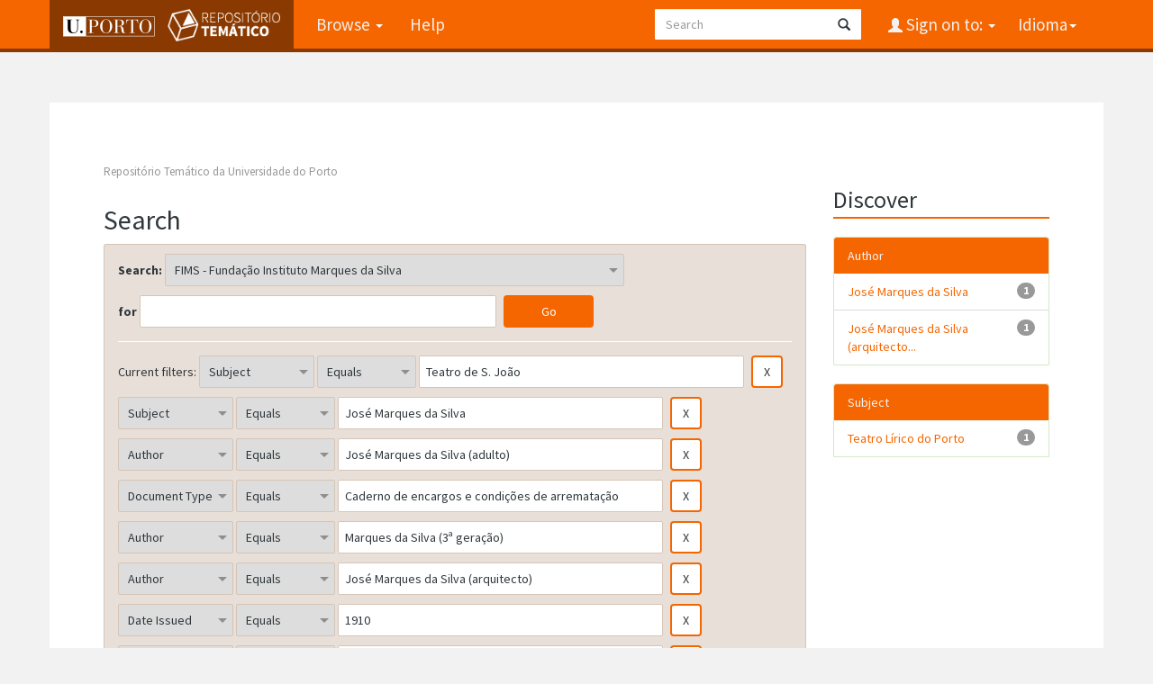

--- FILE ---
content_type: text/css
request_url: https://repositorio-tematico.up.pt/static/css/UP.css
body_size: 466
content:
@media(min-width:992px){
    .container{
        max-width:970px
    }
    .col-md-1,.col-md-2,.col-md-3,.col-md-4,.col-md-5,.col-md-6,.col-md-7,.col-md-8,.col-md-9,.col-md-10,.col-md-11{
        float:left
    }
    .col-md-1{
        width:8.333333333333332%
    }
    .col-md-2{
        width:20%
    }
    .col-md-3{
        width:25%
    }
    .col-md-4{
        width:33.33333333333333%
    }
    .col-md-5{
        width:41.66666666666667%
    }
    .col-md-6{
        width:50%
    }
    .col-md-7{
        width:58.333333333333336%
    }
    .col-md-8{
        width:100%
    }
    .col-md-9{
        width:75%
    }
    .col-md-10{
        width:83.33333333333334%
    }
    .col-md-11{
        width:91.66666666666666%
    }
    .col-md-12{
        width:100%
    }
    .col-md-push-0{
        left:auto
    }
    .col-md-push-1{
        left:8.333333333333332%
    }
    .col-md-push-2{
        left:16.666666666666664%
    }
    .col-md-push-3{
        left:25%
    }
    .col-md-push-4{
        left:33.33333333333333%
    }
    .col-md-push-5{
        left:41.66666666666667%
    }
    .col-md-push-6{
        left:50%
    }
    .col-md-push-7{
        left:58.333333333333336%
    }
    .col-md-push-8{
        left:66.66666666666666%
    }
    .col-md-push-9{
        left:75%
    }
    .col-md-push-10{
        left:83.33333333333334%
    }
    .col-md-push-11{
        left:91.66666666666666%
    }
    .col-md-pull-0{
        right:auto
    }
    .col-md-pull-1{
        right:8.333333333333332%
    }
    .col-md-pull-2{
        right:16.666666666666664%
    }
    .col-md-pull-3{
        right:25%
    }
    .col-md-pull-4{
        right:33.33333333333333%
    }
    .col-md-pull-5{
        right:41.66666666666667%
    }
    .col-md-pull-6{
        right:50%
    }
    .col-md-pull-7{
        right:58.333333333333336%
    }
    .col-md-pull-8{
        right:66.66666666666666%
    }
    .col-md-pull-9{
        right:75%
    }
    .col-md-pull-10{
        right:83.33333333333334%
    }
    .col-md-pull-11{
        right:91.66666666666666%
    }
    .col-md-offset-0{
        margin-left:0
    }
    .col-md-offset-1{
        margin-left:8.333333333333332%
    }
    .col-md-offset-2{
        margin-left:16.666666666666664%
    }
    .col-md-offset-3{
        margin-left:25%
    }
    .col-md-offset-4{
        margin-left:33.33333333333333%
    }
    .col-md-offset-5{
        margin-left:41.66666666666667%
    }
    .col-md-offset-6{
        margin-left:50%
    }
    .col-md-offset-7{
        margin-left:58.333333333333336%
    }
    .col-md-offset-8{
        margin-left:66.66666666666666%
    }
    .col-md-offset-9{
        margin-left:75%
    }
    .col-md-offset-10{
        margin-left:83.33333333333334%
    }
    .col-md-offset-11{
        margin-left:91.66666666666666%
    }
}
